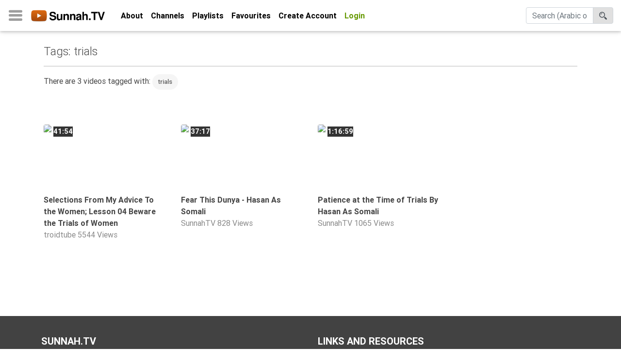

--- FILE ---
content_type: text/html;charset=UTF-8
request_url: https://www.sunnah.tv/video/tags.cfm?t=trials
body_size: 4149
content:

<!DOCTYPE HTML>

<html>
<head>
<meta charset="utf-8" />
<meta name="viewport" content="width=device-width, initial-scale=1, shrink-to-fit=no">
<meta http-equiv="x-ua-compatible" content="ie=edge">
<meta name="description" content="" />
<meta name="robots" content="" />
<meta name="author" content="" />

<meta property="og:title" content="Sunnah.TV - Authentic Knowledge" /> 
<meta property="og:type" content="website" />
<meta property="og:image" content="https://www.sunnah.tv/video/images/sunnah-tv-logo-social.png" />
<meta property="og:url" content="http://Sunnah.TV" />
<meta property="og:description" content="" />
<meta property="og:site_name" content="Sunnah.TV" />

<meta name="twitter:card" content="summary_large_image" />
<meta name="twitter:site" content="Sunnah.TV" />
<meta name="twitter:title" content="Sunnah.TV" />
<meta name="twitter:description" content="" />
<meta name="twitter:url" content="http://Sunnah.TV " />
<meta name="twitter:image:src" content="https://www.sunnah.tv/video/images/sunnah-tv-logo-social.png" />
<link rel="icon" type="image/png" href="https://www.sunnah.tv/video/images/favicon.png">

<title>Sunnah.TV</title>
	

    
 
<link rel="stylesheet" href="https://www.sunnah.tv/video/scripts/icofont/icofont.min.css" crossorigin="anonymous">
<link href="https://www.sunnah.tv/video/scripts/mdbootstrap/css/bootstrap.min.css" rel="stylesheet">
<link href="https://www.sunnah.tv/video/scripts/mdbootstrap/css/mdb.min.css" rel="stylesheet">
<link href="https://fonts.googleapis.com/css?family=Roboto:500,500i" rel="stylesheet">
<link href="https://www.sunnah.tv/video/style.css" rel="stylesheet">

<script type="text/javascript" src="https://www.sunnah.tv/video/scripts/mdbootstrap/js/jquery-3.3.1.min.js"></script>    
<script type="text/javascript" src="https://www.sunnah.tv/video/scripts/mdbootstrap/js/popper.min.js"></script>    
<script type="text/javascript" src="https://www.sunnah.tv/video/scripts/mdbootstrap/js/bootstrap.min.js"></script>    
<script type="text/javascript" src="https://www.sunnah.tv/video/scripts/mdbootstrap/js/mdb.min.js"></script>    

<script type="text/javascript" src="https://www.sunnah.tv/video/scripts/custom.js"></script>


	
</head>

<body>




<div id="mySidenav" class="sidenav">
<BR>

<a href="https://www.sunnah.tv/video"><i class="icofont-home"></i> Home</a>
<a href="https://www.sunnah.tv/video/about.cfm">About</a>
<a href="https://www.sunnah.tv/video/channels.cfm">Channels</a>
<a href="https://www.sunnah.tv/video/playlists.cfm">Playlists</a>
<a href="https://www.sunnah.tv/video/favorites.cfm">Favorites</a>


<a href="https://www.sunnah.tv/video/register.cfm">Create Account</a>
<a href="https://www.sunnah.tv/video/signin.cfm"> Login</a>





<HR>

<a href="videos.cfm?browse=1&cat=Belief">Belief</a>

<a href="videos.cfm?browse=13&cat=Children">Children</a>

<a href="videos.cfm?browse=4&cat=Extremism">Extremism</a>

<a href="videos.cfm?browse=6&cat=Family">Family</a>

<a href="videos.cfm?browse=14&cat=Fasting">Fasting</a>

<a href="videos.cfm?browse=11&cat=Jurisprudence">Jurisprudence</a>

<a href="videos.cfm?browse=12&cat=Knowledge">Knowledge</a>

<a href="videos.cfm?browse=5&cat=Marriage">Marriage</a>

<a href="videos.cfm?browse=8&cat=Methodology">Methodology</a>

<a href="videos.cfm?browse=2&cat=Monotheism">Monotheism</a>

<a href="videos.cfm?browse=17&cat=Non-Muslims">Non-Muslims</a>

<a href="videos.cfm?browse=16&cat=Other">Other</a>

<a href="videos.cfm?browse=3&cat=Quran">Quran</a>

<a href="videos.cfm?browse=10&cat=Sects">Sects</a>

<a href="videos.cfm?browse=7&cat=Society">Society</a>

<a href="videos.cfm?browse=15&cat=Tafsir">Tafsir</a>

<a href="videos.cfm?browse=9&cat=Worship">Worship</a>


<hr>
<div class="p-2 pl-4">
&copy 2025 Sunnah.TV


</div>
<BR><BR>
</div>


<!-- Use any element to open the sidenav -->


<!-- Add all page content inside this div if you want the side nav to push page content to the right (not used if you only want the sidenav to sit on top of the page -->











<div class="container" id="main">
<nav class="navbar navbar-expand-lg navbar-light white fixed-top scrolling-navbar">
                
     
        <i class="icofont-navigation-menu icofont-2x grey-text" onclick="toggleNav()"></i>

        <a href="https://www.sunnah.tv/video">
		<img src="images/sunnah-tv.png" class="img-fluid ml-3 mr-4" style="height:25px;" border="0" id="topLogo"> 
		<img src="images/sunnah-tv-icon.png" class="img-fluid ml-3" style="height:25px;" border="0" id="topLogoIcon">
		</a>
	  
	  	 
        <div class="collapse navbar-collapse" id="navbarNavDropdown">
       
        <ul class="navbar-nav">
          
		   <li class="nav-item"></li>
		   
         
            <li class="nav-item">
                <a class="nav-link" href="https://www.sunnah.tv/video/about.cfm">About</a>
            </li>
            
             <li class="nav-item">
                <a class="nav-link" href="https://www.sunnah.tv/video/channels.cfm">Channels</a>
            </li>
			
			  <li class="nav-item">
                <a class="nav-link" href="https://www.sunnah.tv/video/playlists.cfm">Playlists</a>
            </li>
			
			  <li class="nav-item">
                <a class="nav-link" href="https://www.sunnah.tv/video/favorites.cfm">Favourites</a>
            </li>
            
        		
            
			
			    <li class="nav-item">
                <a class="nav-link" href="https://www.sunnah.tv/video/register.cfm">Create Account</a>
            </li>
            
			
			
			 <li class="nav-item">
                <a class="nav-link" href="https://www.sunnah.tv/video/signin.cfm" style="color:#669900;">Login</a>
            </li>
			
			
			
				

        </ul>
        

 </div>
       

    
    	<!-- Search form -->
       <div class="input-group" style="dispay:inline-block;font-size:14pt;width:180px">
   		<input class="form-control my-0 py-1 white" style="width:130px;" id="qTop" type="text" placeholder="Search (Arabic or English)" aria-label="Search">
   		
   		<div class="input-group-append">
        <span class="input-group-text grey lighten-2" 
              id="basic-text1" 
              onclick = "search($('#qTop').val())"
              ><i class="icofont-search-2"></i></span>
       </div>
       </div>
    	
  
       <script>
     function search(q) {
	 location.href = "https://www.sunnah.tv/video/search.cfm?q="+q;
	 
	 }
	   </script>
       
       
      

</nav>


<div class="height:150px;"></div>


 <!-- Links -->

   
        <!-- Links -->








<BR><BR><BR>
<h4>Tags: trials</h4>
<hr size="1" noshade color="#cdcdcd">

There are 3 videos tagged with: <span class="chip grey lighten-4">trials</span>




<div class="mb-5"></div>



<div class="row">


<div class="col-sm-6 col-md-3 float-left">
<!-- Image -->
        <div class="z-depth-0-half mb-2 mt-2 rounded view overlay zoom" style="height:135px; overflow: hidden; position:relative; cursor:pointer">
		<span class="vidlength mt-1 ml-1" style="z-index:100"><b>41:54</b></span>
		<a href="https://www.sunnah.tv/video/watch.cfm?v=37o4zri9y">
		
		<img class="img-fluid" src="https://img.youtube.com/vi/iTLoHo5wT3k/mqdefault.jpg" border="0"  align="left">	
		
		</a>
		</div>
		
		
<a href="https://www.sunnah.tv/video/watch.cfm?v=37o4zri9y" class="vidLink"><strong>Selections From  My Advice To the Women; Lesson 04  Beware the Trials of Women</strong></a>

<BR>



<a href="https://www.sunnah.tv/video/videos.cfm?channel=2" class="accountLink">troidtube</a> 

<span class="vidviews">5544 Views</span<BR>


</div>



<div class="col-sm-6 col-md-3 float-left">
<!-- Image -->
        <div class="z-depth-0-half mb-2 mt-2 rounded view overlay zoom" style="height:135px; overflow: hidden; position:relative; cursor:pointer">
		<span class="vidlength mt-1 ml-1" style="z-index:100"><b>37:17</b></span>
		<a href="https://www.sunnah.tv/video/watch.cfm?v=vydhigvjo">
		
		<img class="img-fluid" src="https://img.youtube.com/vi/QP5Bl1hpLAU/mqdefault.jpg" border="0"  align="left">	
		
		</a>
		</div>
		
		
<a href="https://www.sunnah.tv/video/watch.cfm?v=vydhigvjo" class="vidLink"><strong>Fear This Dunya - Hasan As Somali</strong></a>

<BR>



<a href="https://www.sunnah.tv/video/channels.cfm" class="accountLink">SunnahTV</a> 
 
<span class="vidviews">828 Views</span<BR>


</div>



<div class="col-sm-6 col-md-3 float-left">
<!-- Image -->
        <div class="z-depth-0-half mb-2 mt-2 rounded view overlay zoom" style="height:135px; overflow: hidden; position:relative; cursor:pointer">
		<span class="vidlength mt-1 ml-1" style="z-index:100"><b>1:16:59</b></span>
		<a href="https://www.sunnah.tv/video/watch.cfm?v=pz2nm4hxf">
		
		<img class="img-fluid" src="https://img.youtube.com/vi/_x3w9BvUcs8/mqdefault.jpg" border="0"  align="left">	
		
		</a>
		</div>
		
		
<a href="https://www.sunnah.tv/video/watch.cfm?v=pz2nm4hxf" class="vidLink"><strong>Patience at the Time of Trials By Hasan As Somali</strong></a>

<BR>



<a href="https://www.sunnah.tv/video/channels.cfm" class="accountLink">SunnahTV</a> 
 
<span class="vidviews">1065 Views</span<BR>


</div>



</div><div class="clearfix"></div>



<BR> 


<div class="mb-5"></div>



</div>



<div style="float:clear;height:40px;"></div>
<!-- Footer -->
<footer class="page-footer grey darken-3 pt-4 mt-4">

  <!-- Footer Links -->
  <div class="container text-center text-md-left">

    <!-- Grid row -->
    <div class="row">

      <!-- Grid column -->
      <div class="col-md-6 mx-auto">

        <!-- Content -->
		<h5 class="font-weight-bold text-uppercase mt-3 mb-4">
		Sunnah.TV
		</h5>
        <p>Watch videos based on authentic knowledge 
		upon the way of the Righteous Predecessors</p>
       
      

      </div>
      <!-- Grid column -->

      <hr class="clearfix w-100 d-md-none">

      <!-- Grid column -->
      <div class="col-md-6 mx-auto">

        <!-- Links -->
        <h5 class="font-weight-bold text-uppercase mt-3 mb-4">Links and Resources</h5>

         <!-- Call to action -->
   
    <a href="http://www.salaf.com" class="">salaf.com</a> <BR>
    <a href="http://www.salafipublications.com" class="">salafipublications.com</a> <BR>
    <a href="http://www.salafisounds.com" class="">salafisounds.com</a> <BR>
    <a href="http://www.islamagainstextremism.com" class="">islamagainstextremism.com</a><BR>
	<a href="http://www.salafibookstore.com" class="">salafibookstore.com</a>
<!-- Call to action -->
  
                
      </div>
      <!-- Grid column -->

   
   
    </div>
    <!-- Grid row -->


<hr>

<div align="center">
  
    
            <!-- Social buttons -->
  <ul class="list-unstyled">
       <li class="list-inline-item">
      <a href-"https://twitter.com/salafcom" onclick="location.href='https://twitter.com/salafcom';" class="btn-floating btn-tw mx-1">
        <i class="icofont-twitter"> </i>
      </a> <a href="https://twitter.com/salafcom">twitter.com/salafcom</a>
    </li>
 
   <li class="list-inline-item">
      <a href-"https://t.me/salafcom" onclick="location.href='https://t.me/salafcom';" class="btn-floating btn-tw mx-1">
        <i class="icofont-telegram"></i>
      </a> <a href="https://t.me/salafcom">t.me/salafcom</a>
    </li>
 
  </ul>
  <!-- Social buttons -->
      
  
</div>




  </div>
  <!-- Footer Links -->


 


  <!-- Copyright -->
  <div class="footer-copyright text-center grey darken-2 py-3">&copy; 1999-2025 
    <a href="http://www.salaf.com/"> Salaf.Com</a> 
	



<span class="grey-text lighten-2">
[459]
</span>

  </div>
  <!-- Copyright -->

</footer>
<!-- Footer -->



<!-- Global site tag (gtag.js) - Google Analytics -->
<script async src="https://www.googletagmanager.com/gtag/js?id=UA-132562129-1"></script>
<script>
  window.dataLayer = window.dataLayer || [];
  function gtag(){dataLayer.push(arguments);}
  gtag('js', new Date());

  gtag('config', 'UA-132562129-1');
</script>

<!-- view modal -->
<!-- Modal add modal-dialog-centered to modal-dialog for centering-->
<div class="modal fade" id="fsModal" tabindex="-1" role="dialog" aria-labelledby="exampleModalLabel" aria-hidden="true" style="z-index:1200;">
  <div class="modal-dialog modal-lg" role="document">
    <div class="modal-content">
      <div class="modal-header">
        <h5 class="modal-title" id="modalTitle"></h5>
        <button type="button" class="close" data-dismiss="modal" aria-label="Close">
          <span aria-hidden="true">&times;</span>
        </button>
      </div>
      <div class="modal-body">
        	
		
		
		
      </div>
     </div>
  </div>
</div>


<script>

function loadModalURL(theurl,title) {

  $('.modal-body').load(theurl,function(){
  $('#modalTitle').text(title);
        $('#fsModal').modal({show:true});
    });
}


  
</script>
</body>
</html>


--- FILE ---
content_type: text/css
request_url: https://www.sunnah.tv/video/style.css
body_size: 1041
content:

body  {font-family: 'Roboto', sans-serif;font-size:1em; color:#454545; font-weight:400;}
td {font-family: 'Roboto', sans-serif;font-size:1em; color:#454545; font-weight:600;}


.nav-link {font-weight:bold;}
.vidLink {color:#454545;font-weight:700;font-size:1.0em}
.vidlength {font-size:0.9em; position:absolute;top:2px right:2px; background-color:#333;color:#fff; float:right; z-index:10}
.accountLink {color:#898989;}
.vidviews {color:#898989;}
.catTitle {font-size:1.5em; font-weight:bold;}
.videoInfo {font-weight:normal;}
.vidlist-admin {color:#444444;font-weight:bold;font-size:1.1em}
.vidlist-admin:hover {text-decoration:underline}

#topLogoIcon {display:none;}
#relatedHr {display:none;}

@media (max-width: 500px) { 
  #topLogo {display:none;} 
  #topLogoIcon {display:block;} 
  #relatedHr {display:block;}
  
}


#progressBarHolder {
height: 8px;
background-color: #444444;
margin-top: 2px;
}

#progressBar {
height: 8px;
width: 0;
background-color: #ff0000;
}


/* VERTICAL SIDE NAVIGATION */


/* The side navigation menu */
.sidenav {
  height: 100%; /* 100% Full-height */
  width: 0; /* 0 width - change this with JavaScript */
  position: fixed; /* Stay in place */
  z-index: 100; /* Stay on top */
  top: 0; /* Stay at the top */
  left: 0;
  background-color: #efefef; /* Black*/
  overflow-x: hidden; /* Disable horizontal scroll */
  padding-top: 60px; /* Place content 60px from the top */
  /* transition: 0.5s; */ /* 0.5 second transition effect to slide in the sidenav */
}

/* The navigation menu links */
.sidenav a {
  padding: 4px 8px 4px 32px;
  text-decoration: none;
  font-size: 1em;
  color: #818181;
  display:block;
  transition: 0s;
}

/* When you mouse over the navigation links, change their color */
.sidenav a:hover {
  color: #565656;
  background-color:#cdcdcd;
}

/* Position and style the close button (top right corner) */
.sidenav .closebtn {
  position: absolute;
  top: 0;
  right: 25px;
  font-size: 36px;
  margin-left: 50px;
}

/* Style page content - use this if you want to push the page content to the right when you open the side navigation */
#main {
  transition: margin-left .5s;
  padding: 20px;
}

/* On smaller screens, where height is less than 450px, change the style of the sidenav (less padding and a smaller font size) */
@media screen and (max-height: 450px) {
  .sidenav {padding-top: 15px;}
  .sidenav a {font-size: 18px;}
}


--- FILE ---
content_type: application/x-javascript
request_url: https://www.sunnah.tv/video/scripts/custom.js
body_size: 381
content:
////////////// for animations ////////////
new WOW().init();

// Tooltips Initialization
$(function () {
$('[data-toggle="tooltip"]').tooltip()
})

// this is a custom js file

////////////// SIDE NAV ///////////////////

/* Set the width of the side navigation to 250px and the left margin of the page content to 250px and add a black background color to body */
function openNav() {
  document.getElementById("mySidenav").style.width = "250px";
  //document.getElementById("main").style.marginLeft = "250px";
  //document.body.style.backgroundColor = "rgba(0,0,0,0.4)";
}

/* Set the width of the side navigation to 0 and the left margin of the page content to 0, and the background color of body to white */
function closeNav() {
  document.getElementById("mySidenav").style.width = "0";
 // document.getElementById("main").style.marginLeft = "0";
  //document.body.style.backgroundColor = "white";
}

var navStatus = 0;
function toggleNav() {

if (navStatus == 0) { //closed so open it
  document.getElementById("mySidenav").style.width = "250px";
  document.getElementById("main").style.marginLeft = "250px";
  navStatus = 1;
} else { //open so close it.
 document.getElementById("mySidenav").style.width = "0";
 document.getElementById("main").style.marginLeft = "0";
  navStatus = 0;
}

}


